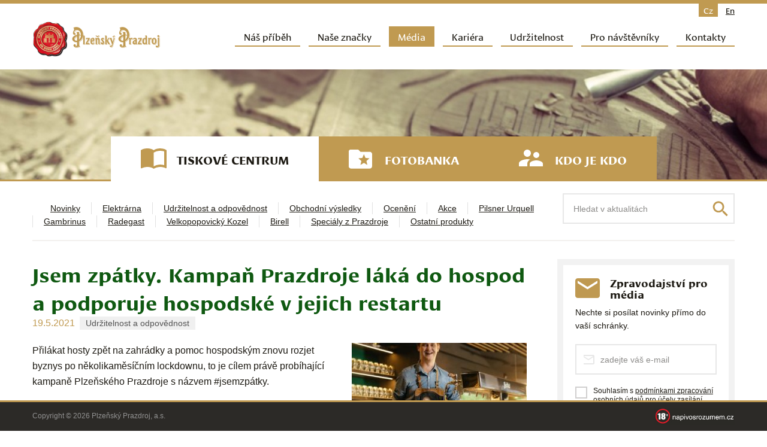

--- FILE ---
content_type: text/html; charset=UTF-8
request_url: https://www.prazdroj.cz/jsem-zpatky-kampan-prazdroje-laka-do-hospod-a-podporuje-hospodske-v-jejich-restartu
body_size: 13346
content:
<!DOCTYPE html>
<html lang="cs-CZ" >
<head>
<meta charset="UTF-8" />
<meta name="viewport" content="width=device-width,initial-scale=1" />
<link rel="profile" href="http://gmpg.org/xfn/11" />
<link rel="pingback" href="https://www.prazdroj.cz/xmlrpc.php" />
<script src="https://www.prazdroj.cz/cospospohzeg/themes/prazdroj/js/modernizr.custom.50132.js"></script>
<meta name='robots' content='index, follow, max-image-preview:large, max-snippet:-1, max-video-preview:-1' />
	<style>img:is([sizes="auto" i], [sizes^="auto," i]) { contain-intrinsic-size: 3000px 1500px }</style>
	<link rel="alternate" hreflang="cs-cz" href="https://www.prazdroj.cz/jsem-zpatky-kampan-prazdroje-laka-do-hospod-a-podporuje-hospodske-v-jejich-restartu" />

	<!-- This site is optimized with the Yoast SEO plugin v26.3 - https://yoast.com/wordpress/plugins/seo/ -->
	<title>Jsem zpátky. Kampaň Prazdroje láká do hospod a podporuje hospodské v jejich restartu | Prazdroj</title>
	<link rel="canonical" href="https://www.prazdroj.cz/jsem-zpatky-kampan-prazdroje-laka-do-hospod-a-podporuje-hospodske-v-jejich-restartu" />
	<meta property="og:locale" content="cs_CZ" />
	<meta property="og:type" content="article" />
	<meta property="og:title" content="Jsem zpátky. Kampaň Prazdroje láká do hospod a podporuje hospodské v jejich restartu | Prazdroj" />
	<meta property="og:description" content="Přilákat hosty zpět na zahrádky a&nbsp;pomoc hospodským znovu rozjet byznys po&nbsp;několikaměsíčním lockdownu, to je cílem právě probíhající kampaně Plzeňského Prazdroje s názvem #jsemzpátky. Kampaň do  je" />
	<meta property="og:url" content="https://www.prazdroj.cz/jsem-zpatky-kampan-prazdroje-laka-do-hospod-a-podporuje-hospodske-v-jejich-restartu" />
	<meta property="og:site_name" content="Prazdroj" />
	<meta property="article:published_time" content="2021-05-19T11:10:35+00:00" />
	<meta property="article:modified_time" content="2021-05-19T11:12:08+00:00" />
	<meta property="og:image" content="https://www.prazdroj.cz/cospospohzeg/uploads/2021/05/Simon-Balonek-vycepni-U-Kruhu-Praha-e1621422712230.jpg" />
	<meta property="og:image:width" content="600" />
	<meta property="og:image:height" content="600" />
	<meta property="og:image:type" content="image/jpeg" />
	<meta name="author" content="&#100;v&#111;r&#97;c&#107;&#111;v&#97;&#64;&#115;ve&#110;c&#111;m&#46;&#99;z" />
	<meta name="twitter:card" content="summary_large_image" />
	<meta name="twitter:label1" content="Napsal(a)" />
	<meta name="twitter:data1" content="&#100;v&#111;r&#97;c&#107;&#111;v&#97;&#64;&#115;ve&#110;c&#111;m&#46;&#99;z" />
	<meta name="twitter:label2" content="Odhadovaná doba čtení" />
	<meta name="twitter:data2" content="4 minuty" />
	<script type="application/ld+json" class="yoast-schema-graph">{"@context":"https://schema.org","@graph":[{"@type":"WebPage","@id":"https://www.prazdroj.cz/jsem-zpatky-kampan-prazdroje-laka-do-hospod-a-podporuje-hospodske-v-jejich-restartu","url":"https://www.prazdroj.cz/jsem-zpatky-kampan-prazdroje-laka-do-hospod-a-podporuje-hospodske-v-jejich-restartu","name":"Jsem zpátky. Kampaň Prazdroje láká do hospod a podporuje hospodské v jejich restartu | Prazdroj","isPartOf":{"@id":"https://www.prazdroj.cz/#website"},"primaryImageOfPage":{"@id":"https://www.prazdroj.cz/jsem-zpatky-kampan-prazdroje-laka-do-hospod-a-podporuje-hospodske-v-jejich-restartu#primaryimage"},"image":{"@id":"https://www.prazdroj.cz/jsem-zpatky-kampan-prazdroje-laka-do-hospod-a-podporuje-hospodske-v-jejich-restartu#primaryimage"},"thumbnailUrl":"https://www.prazdroj.cz/cospospohzeg/uploads/2021/05/Simon-Balonek-vycepni-U-Kruhu-Praha-e1621422712230.jpg","datePublished":"2021-05-19T11:10:35+00:00","dateModified":"2021-05-19T11:12:08+00:00","author":{"@id":"https://www.prazdroj.cz/#/schema/person/145d9c761e102428c6e8d21850188442"},"breadcrumb":{"@id":"https://www.prazdroj.cz/jsem-zpatky-kampan-prazdroje-laka-do-hospod-a-podporuje-hospodske-v-jejich-restartu#breadcrumb"},"inLanguage":"cs","potentialAction":[{"@type":"ReadAction","target":["https://www.prazdroj.cz/jsem-zpatky-kampan-prazdroje-laka-do-hospod-a-podporuje-hospodske-v-jejich-restartu"]}]},{"@type":"ImageObject","inLanguage":"cs","@id":"https://www.prazdroj.cz/jsem-zpatky-kampan-prazdroje-laka-do-hospod-a-podporuje-hospodske-v-jejich-restartu#primaryimage","url":"https://www.prazdroj.cz/cospospohzeg/uploads/2021/05/Simon-Balonek-vycepni-U-Kruhu-Praha-e1621422712230.jpg","contentUrl":"https://www.prazdroj.cz/cospospohzeg/uploads/2021/05/Simon-Balonek-vycepni-U-Kruhu-Praha-e1621422712230.jpg","width":600,"height":600},{"@type":"BreadcrumbList","@id":"https://www.prazdroj.cz/jsem-zpatky-kampan-prazdroje-laka-do-hospod-a-podporuje-hospodske-v-jejich-restartu#breadcrumb","itemListElement":[{"@type":"ListItem","position":1,"name":"Domů","item":"https://www.prazdroj.cz/"},{"@type":"ListItem","position":2,"name":"Jsem zpátky. Kampaň Prazdroje láká do&nbsp;hospod a&nbsp;podporuje hospodské v&nbsp;jejich restartu"}]},{"@type":"WebSite","@id":"https://www.prazdroj.cz/#website","url":"https://www.prazdroj.cz/","name":"Prazdroj","description":"","potentialAction":[{"@type":"SearchAction","target":{"@type":"EntryPoint","urlTemplate":"https://www.prazdroj.cz/?s={search_term_string}"},"query-input":{"@type":"PropertyValueSpecification","valueRequired":true,"valueName":"search_term_string"}}],"inLanguage":"cs"},{"@type":"Person","@id":"https://www.prazdroj.cz/#/schema/person/145d9c761e102428c6e8d21850188442","name":"dvorackova@svencom.cz","image":{"@type":"ImageObject","inLanguage":"cs","@id":"https://www.prazdroj.cz/#/schema/person/image/","url":"https://secure.gravatar.com/avatar/fbe18631e04b2eacdc439316701a2b59139c89f6f137ac16d643810861980326?s=96&d=mm&r=g","contentUrl":"https://secure.gravatar.com/avatar/fbe18631e04b2eacdc439316701a2b59139c89f6f137ac16d643810861980326?s=96&d=mm&r=g","caption":"dvorackova@svencom.cz"},"url":"https://www.prazdroj.cz/author/dvorackovasvencom-cz"}]}</script>
	<!-- / Yoast SEO plugin. -->


<link rel='stylesheet' id='wp-block-library-css' href='https://www.prazdroj.cz/wp-includes/css/dist/block-library/style.min.css?ver=6.7.4' type='text/css' media='all' />
<style id='classic-theme-styles-inline-css' type='text/css'>
/*! This file is auto-generated */
.wp-block-button__link{color:#fff;background-color:#32373c;border-radius:9999px;box-shadow:none;text-decoration:none;padding:calc(.667em + 2px) calc(1.333em + 2px);font-size:1.125em}.wp-block-file__button{background:#32373c;color:#fff;text-decoration:none}
</style>
<style id='global-styles-inline-css' type='text/css'>
:root{--wp--preset--aspect-ratio--square: 1;--wp--preset--aspect-ratio--4-3: 4/3;--wp--preset--aspect-ratio--3-4: 3/4;--wp--preset--aspect-ratio--3-2: 3/2;--wp--preset--aspect-ratio--2-3: 2/3;--wp--preset--aspect-ratio--16-9: 16/9;--wp--preset--aspect-ratio--9-16: 9/16;--wp--preset--color--black: #000000;--wp--preset--color--cyan-bluish-gray: #abb8c3;--wp--preset--color--white: #ffffff;--wp--preset--color--pale-pink: #f78da7;--wp--preset--color--vivid-red: #cf2e2e;--wp--preset--color--luminous-vivid-orange: #ff6900;--wp--preset--color--luminous-vivid-amber: #fcb900;--wp--preset--color--light-green-cyan: #7bdcb5;--wp--preset--color--vivid-green-cyan: #00d084;--wp--preset--color--pale-cyan-blue: #8ed1fc;--wp--preset--color--vivid-cyan-blue: #0693e3;--wp--preset--color--vivid-purple: #9b51e0;--wp--preset--gradient--vivid-cyan-blue-to-vivid-purple: linear-gradient(135deg,rgba(6,147,227,1) 0%,rgb(155,81,224) 100%);--wp--preset--gradient--light-green-cyan-to-vivid-green-cyan: linear-gradient(135deg,rgb(122,220,180) 0%,rgb(0,208,130) 100%);--wp--preset--gradient--luminous-vivid-amber-to-luminous-vivid-orange: linear-gradient(135deg,rgba(252,185,0,1) 0%,rgba(255,105,0,1) 100%);--wp--preset--gradient--luminous-vivid-orange-to-vivid-red: linear-gradient(135deg,rgba(255,105,0,1) 0%,rgb(207,46,46) 100%);--wp--preset--gradient--very-light-gray-to-cyan-bluish-gray: linear-gradient(135deg,rgb(238,238,238) 0%,rgb(169,184,195) 100%);--wp--preset--gradient--cool-to-warm-spectrum: linear-gradient(135deg,rgb(74,234,220) 0%,rgb(151,120,209) 20%,rgb(207,42,186) 40%,rgb(238,44,130) 60%,rgb(251,105,98) 80%,rgb(254,248,76) 100%);--wp--preset--gradient--blush-light-purple: linear-gradient(135deg,rgb(255,206,236) 0%,rgb(152,150,240) 100%);--wp--preset--gradient--blush-bordeaux: linear-gradient(135deg,rgb(254,205,165) 0%,rgb(254,45,45) 50%,rgb(107,0,62) 100%);--wp--preset--gradient--luminous-dusk: linear-gradient(135deg,rgb(255,203,112) 0%,rgb(199,81,192) 50%,rgb(65,88,208) 100%);--wp--preset--gradient--pale-ocean: linear-gradient(135deg,rgb(255,245,203) 0%,rgb(182,227,212) 50%,rgb(51,167,181) 100%);--wp--preset--gradient--electric-grass: linear-gradient(135deg,rgb(202,248,128) 0%,rgb(113,206,126) 100%);--wp--preset--gradient--midnight: linear-gradient(135deg,rgb(2,3,129) 0%,rgb(40,116,252) 100%);--wp--preset--font-size--small: 13px;--wp--preset--font-size--medium: 20px;--wp--preset--font-size--large: 36px;--wp--preset--font-size--x-large: 42px;--wp--preset--spacing--20: 0.44rem;--wp--preset--spacing--30: 0.67rem;--wp--preset--spacing--40: 1rem;--wp--preset--spacing--50: 1.5rem;--wp--preset--spacing--60: 2.25rem;--wp--preset--spacing--70: 3.38rem;--wp--preset--spacing--80: 5.06rem;--wp--preset--shadow--natural: 6px 6px 9px rgba(0, 0, 0, 0.2);--wp--preset--shadow--deep: 12px 12px 50px rgba(0, 0, 0, 0.4);--wp--preset--shadow--sharp: 6px 6px 0px rgba(0, 0, 0, 0.2);--wp--preset--shadow--outlined: 6px 6px 0px -3px rgba(255, 255, 255, 1), 6px 6px rgba(0, 0, 0, 1);--wp--preset--shadow--crisp: 6px 6px 0px rgba(0, 0, 0, 1);}:where(.is-layout-flex){gap: 0.5em;}:where(.is-layout-grid){gap: 0.5em;}body .is-layout-flex{display: flex;}.is-layout-flex{flex-wrap: wrap;align-items: center;}.is-layout-flex > :is(*, div){margin: 0;}body .is-layout-grid{display: grid;}.is-layout-grid > :is(*, div){margin: 0;}:where(.wp-block-columns.is-layout-flex){gap: 2em;}:where(.wp-block-columns.is-layout-grid){gap: 2em;}:where(.wp-block-post-template.is-layout-flex){gap: 1.25em;}:where(.wp-block-post-template.is-layout-grid){gap: 1.25em;}.has-black-color{color: var(--wp--preset--color--black) !important;}.has-cyan-bluish-gray-color{color: var(--wp--preset--color--cyan-bluish-gray) !important;}.has-white-color{color: var(--wp--preset--color--white) !important;}.has-pale-pink-color{color: var(--wp--preset--color--pale-pink) !important;}.has-vivid-red-color{color: var(--wp--preset--color--vivid-red) !important;}.has-luminous-vivid-orange-color{color: var(--wp--preset--color--luminous-vivid-orange) !important;}.has-luminous-vivid-amber-color{color: var(--wp--preset--color--luminous-vivid-amber) !important;}.has-light-green-cyan-color{color: var(--wp--preset--color--light-green-cyan) !important;}.has-vivid-green-cyan-color{color: var(--wp--preset--color--vivid-green-cyan) !important;}.has-pale-cyan-blue-color{color: var(--wp--preset--color--pale-cyan-blue) !important;}.has-vivid-cyan-blue-color{color: var(--wp--preset--color--vivid-cyan-blue) !important;}.has-vivid-purple-color{color: var(--wp--preset--color--vivid-purple) !important;}.has-black-background-color{background-color: var(--wp--preset--color--black) !important;}.has-cyan-bluish-gray-background-color{background-color: var(--wp--preset--color--cyan-bluish-gray) !important;}.has-white-background-color{background-color: var(--wp--preset--color--white) !important;}.has-pale-pink-background-color{background-color: var(--wp--preset--color--pale-pink) !important;}.has-vivid-red-background-color{background-color: var(--wp--preset--color--vivid-red) !important;}.has-luminous-vivid-orange-background-color{background-color: var(--wp--preset--color--luminous-vivid-orange) !important;}.has-luminous-vivid-amber-background-color{background-color: var(--wp--preset--color--luminous-vivid-amber) !important;}.has-light-green-cyan-background-color{background-color: var(--wp--preset--color--light-green-cyan) !important;}.has-vivid-green-cyan-background-color{background-color: var(--wp--preset--color--vivid-green-cyan) !important;}.has-pale-cyan-blue-background-color{background-color: var(--wp--preset--color--pale-cyan-blue) !important;}.has-vivid-cyan-blue-background-color{background-color: var(--wp--preset--color--vivid-cyan-blue) !important;}.has-vivid-purple-background-color{background-color: var(--wp--preset--color--vivid-purple) !important;}.has-black-border-color{border-color: var(--wp--preset--color--black) !important;}.has-cyan-bluish-gray-border-color{border-color: var(--wp--preset--color--cyan-bluish-gray) !important;}.has-white-border-color{border-color: var(--wp--preset--color--white) !important;}.has-pale-pink-border-color{border-color: var(--wp--preset--color--pale-pink) !important;}.has-vivid-red-border-color{border-color: var(--wp--preset--color--vivid-red) !important;}.has-luminous-vivid-orange-border-color{border-color: var(--wp--preset--color--luminous-vivid-orange) !important;}.has-luminous-vivid-amber-border-color{border-color: var(--wp--preset--color--luminous-vivid-amber) !important;}.has-light-green-cyan-border-color{border-color: var(--wp--preset--color--light-green-cyan) !important;}.has-vivid-green-cyan-border-color{border-color: var(--wp--preset--color--vivid-green-cyan) !important;}.has-pale-cyan-blue-border-color{border-color: var(--wp--preset--color--pale-cyan-blue) !important;}.has-vivid-cyan-blue-border-color{border-color: var(--wp--preset--color--vivid-cyan-blue) !important;}.has-vivid-purple-border-color{border-color: var(--wp--preset--color--vivid-purple) !important;}.has-vivid-cyan-blue-to-vivid-purple-gradient-background{background: var(--wp--preset--gradient--vivid-cyan-blue-to-vivid-purple) !important;}.has-light-green-cyan-to-vivid-green-cyan-gradient-background{background: var(--wp--preset--gradient--light-green-cyan-to-vivid-green-cyan) !important;}.has-luminous-vivid-amber-to-luminous-vivid-orange-gradient-background{background: var(--wp--preset--gradient--luminous-vivid-amber-to-luminous-vivid-orange) !important;}.has-luminous-vivid-orange-to-vivid-red-gradient-background{background: var(--wp--preset--gradient--luminous-vivid-orange-to-vivid-red) !important;}.has-very-light-gray-to-cyan-bluish-gray-gradient-background{background: var(--wp--preset--gradient--very-light-gray-to-cyan-bluish-gray) !important;}.has-cool-to-warm-spectrum-gradient-background{background: var(--wp--preset--gradient--cool-to-warm-spectrum) !important;}.has-blush-light-purple-gradient-background{background: var(--wp--preset--gradient--blush-light-purple) !important;}.has-blush-bordeaux-gradient-background{background: var(--wp--preset--gradient--blush-bordeaux) !important;}.has-luminous-dusk-gradient-background{background: var(--wp--preset--gradient--luminous-dusk) !important;}.has-pale-ocean-gradient-background{background: var(--wp--preset--gradient--pale-ocean) !important;}.has-electric-grass-gradient-background{background: var(--wp--preset--gradient--electric-grass) !important;}.has-midnight-gradient-background{background: var(--wp--preset--gradient--midnight) !important;}.has-small-font-size{font-size: var(--wp--preset--font-size--small) !important;}.has-medium-font-size{font-size: var(--wp--preset--font-size--medium) !important;}.has-large-font-size{font-size: var(--wp--preset--font-size--large) !important;}.has-x-large-font-size{font-size: var(--wp--preset--font-size--x-large) !important;}
:where(.wp-block-post-template.is-layout-flex){gap: 1.25em;}:where(.wp-block-post-template.is-layout-grid){gap: 1.25em;}
:where(.wp-block-columns.is-layout-flex){gap: 2em;}:where(.wp-block-columns.is-layout-grid){gap: 2em;}
:root :where(.wp-block-pullquote){font-size: 1.5em;line-height: 1.6;}
</style>
<link rel='stylesheet' id='contact-form-7-css' href='https://www.prazdroj.cz/cospospohzeg/plugins/contact-form-7/includes/css/styles.css?ver=6.1.3' type='text/css' media='all' />
<link rel='stylesheet' id='eeb-css-frontend-css' href='https://www.prazdroj.cz/cospospohzeg/plugins/email-encoder-bundle/core/includes/assets/css/style.css?ver=251105-92838' type='text/css' media='all' />
<link rel='stylesheet' id='responsive-lightbox-nivo-css' href='https://www.prazdroj.cz/cospospohzeg/plugins/responsive-lightbox/assets/nivo/nivo-lightbox.min.css?ver=1.3.1' type='text/css' media='all' />
<link rel='stylesheet' id='responsive-lightbox-nivo-default-css' href='https://www.prazdroj.cz/cospospohzeg/plugins/responsive-lightbox/assets/nivo/themes/default/default.css?ver=1.3.1' type='text/css' media='all' />
<link rel='stylesheet' id='css-swiper-css' href='https://www.prazdroj.cz/cospospohzeg/themes/prazdroj/css/swiper.css?ver=1' type='text/css' media='all' />
<link rel='stylesheet' id='prazdroj-style-css' href='https://www.prazdroj.cz/cospospohzeg/themes/prazdroj/dist/style.css?ver=1.30.0' type='text/css' media='all' />
<script type="text/javascript" src="https://www.prazdroj.cz/wp-includes/js/jquery/jquery.min.js?ver=3.7.1" id="jquery-core-js"></script>
<script type="text/javascript" src="https://www.prazdroj.cz/wp-includes/js/jquery/jquery-migrate.min.js?ver=3.4.1" id="jquery-migrate-js"></script>
<script type="text/javascript" src="https://www.prazdroj.cz/cospospohzeg/plugins/email-encoder-bundle/core/includes/assets/js/custom.js?ver=251105-92838" id="eeb-js-frontend-js"></script>
<script type="text/javascript" src="https://www.prazdroj.cz/cospospohzeg/plugins/responsive-lightbox/assets/infinitescroll/infinite-scroll.pkgd.min.js?ver=4.0.1" id="responsive-lightbox-infinite-scroll-js"></script>
<script type="text/javascript" src="https://www.prazdroj.cz/cospospohzeg/themes/prazdroj/img/svg-out/grunticon.loader.js" id="grunticon-js"></script>
<link rel="https://api.w.org/" href="https://www.prazdroj.cz/wp-json/" /><link rel="alternate" title="JSON" type="application/json" href="https://www.prazdroj.cz/wp-json/wp/v2/posts/141184" /><link rel="EditURI" type="application/rsd+xml" title="RSD" href="https://www.prazdroj.cz/xmlrpc.php?rsd" />
<meta name="generator" content="WordPress 6.7.4" />
<link rel='shortlink' href='https://www.prazdroj.cz/?p=141184' />
<link rel="alternate" title="oEmbed (JSON)" type="application/json+oembed" href="https://www.prazdroj.cz/wp-json/oembed/1.0/embed?url=https%3A%2F%2Fwww.prazdroj.cz%2Fjsem-zpatky-kampan-prazdroje-laka-do-hospod-a-podporuje-hospodske-v-jejich-restartu" />
<link rel="alternate" title="oEmbed (XML)" type="text/xml+oembed" href="https://www.prazdroj.cz/wp-json/oembed/1.0/embed?url=https%3A%2F%2Fwww.prazdroj.cz%2Fjsem-zpatky-kampan-prazdroje-laka-do-hospod-a-podporuje-hospodske-v-jejich-restartu&#038;format=xml" />
<meta name="generator" content="WPML ver:4.2.5 stt:9,1;" />
<script>
  (function(i,s,o,g,r,a,m){i['GoogleAnalyticsObject']=r;i[r]=i[r]||function(){
  (i[r].q=i[r].q||[]).push(arguments)},i[r].l=1*new Date();a=s.createElement(o),
  m=s.getElementsByTagName(o)[0];a.async=1;a.src=g;m.parentNode.insertBefore(a,m)
  })(window,document,'script','https://www.google-analytics.com/analytics.js','ga');

  ga('create', 'UA-6464076-1', 'auto');
  ga('send', 'pageview');

</script>
<script>
!function(f,b,e,v,n,t,s)
{if(f.fbq)return;n=f.fbq=function(){n.callMethod?
n.callMethod.apply(n,arguments):n.queue.push(arguments)};
if(!f._fbq)f._fbq=n;n.push=n;n.loaded=!0;n.version='2.0';
n.queue=[];t=b.createElement(e);t.async=!0;
t.src=v;s=b.getElementsByTagName(e)[0];
s.parentNode.insertBefore(t,s)}(window,document,'script',
'https://connect.facebook.net/en_US/fbevents.js');
 fbq('init', '1273094189474917'); 
fbq('track', 'PageView');
</script>
<noscript>
 <img height="1" width="1" 
src="https://www.facebook.com/tr?id=1273094189474917&ev=PageView
&noscript=1"/>
</noscript>
<script>
	grunticon(["https://www.prazdroj.cz/cospospohzeg/themes/prazdroj/img/svg-out/icons.data.svg.css", "https://www.prazdroj.cz/cospospohzeg/themes/prazdroj/img/svg-out/icons.data.png.css", "https://www.prazdroj.cz/cospospohzeg/themes/prazdroj/img/svg-out/icons.fallback.css"], grunticon.svgLoadedCallback);
</script>

	<script>
		WebFontConfig = {
			typekit: { id: 'rzs6kiv' },
			google: {
				families: [ 'Roboto:300,300italic,400,400italic,500,500italic,700,700italic,900,900italic:latin,latin-ext' ]
			},
			active: function() {
				document.cookie ='wfont=1; expires='+(new Date(new Date().getTime() + 86400000)).toGMTString()+'; path=/'
			}
		};
	</script>
	<link rel="prefetch" href="https://fonts.googleapis.com/css?family=Roboto" />

<script>
	(function(d) {
		var wf = d.createElement('script'), s = d.scripts[0];
		wf.src = 'https://ajax.googleapis.com/ajax/libs/webfont/1.6.16/webfont.js';
		s.parentNode.insertBefore(wf, s);
	})(document);
</script>

<link rel="apple-touch-icon" sizes="57x57" href="https://www.prazdroj.cz/cospospohzeg/themes/prazdroj/favicons/apple-touch-icon-57x57.png">
<link rel="apple-touch-icon" sizes="60x60" href="https://www.prazdroj.cz/cospospohzeg/themes/prazdroj/favicons/apple-touch-icon-60x60.png">
<link rel="apple-touch-icon" sizes="72x72" href="https://www.prazdroj.cz/cospospohzeg/themes/prazdroj/favicons/apple-touch-icon-72x72.png">
<link rel="apple-touch-icon" sizes="76x76" href="https://www.prazdroj.cz/cospospohzeg/themes/prazdroj/favicons/apple-touch-icon-76x76.png">
<link rel="apple-touch-icon" sizes="114x114" href="https://www.prazdroj.cz/cospospohzeg/themes/prazdroj/favicons/apple-touch-icon-114x114.png">
<link rel="apple-touch-icon" sizes="120x120" href="https://www.prazdroj.cz/cospospohzeg/themes/prazdroj/favicons/apple-touch-icon-120x120.png">
<link rel="apple-touch-icon" sizes="144x144" href="https://www.prazdroj.cz/cospospohzeg/themes/prazdroj/favicons/apple-touch-icon-144x144.png">
<link rel="apple-touch-icon" sizes="152x152" href="https://www.prazdroj.cz/cospospohzeg/themes/prazdroj/favicons/apple-touch-icon-152x152.png">
<link rel="apple-touch-icon" sizes="180x180" href="https://www.prazdroj.cz/cospospohzeg/themes/prazdroj/favicons/apple-touch-icon-180x180.png">
<link rel="icon" type="image/png" href="https://www.prazdroj.cz/cospospohzeg/themes/prazdroj/favicons/favicon-32x32.png" sizes="32x32">
<link rel="icon" type="image/png" href="https://www.prazdroj.cz/cospospohzeg/themes/prazdroj/favicons/android-chrome-192x192.png" sizes="192x192">
<link rel="icon" type="image/png" href="https://www.prazdroj.cz/cospospohzeg/themes/prazdroj/favicons/favicon-96x96.png" sizes="96x96">
<link rel="icon" type="image/png" href="https://www.prazdroj.cz/cospospohzeg/themes/prazdroj/favicons/favicon-16x16.png" sizes="16x16">
<link rel="manifest" href="https://www.prazdroj.cz/cospospohzeg/themes/prazdroj/favicons/manifest.json">
<link rel="mask-icon" href="https://www.prazdroj.cz/cospospohzeg/themes/prazdroj/favicons/safari-pinned-tab.svg" color="#5bbad5">
<link rel="shortcut icon" href="https://www.prazdroj.cz/cospospohzeg/themes/prazdroj/favicons/favicon.ico">
<meta name="msapplication-TileColor" content="#da532c">
<meta name="msapplication-TileImage" content="https://www.prazdroj.cz/cospospohzeg/themes/prazdroj/favicons/mstile-144x144.png">
<meta name="msapplication-config" content="https://www.prazdroj.cz/cospospohzeg/themes/prazdroj/favicons/browserconfig.xml">
<meta name="theme-color" content="#ffffff">

	<!-- Facebook Pixel Code -->
  <script>
    !function(f,b,e,v,n,t,s){if(f.fbq)return;n=f.fbq=function(){n.callMethod?
        n.callMethod.apply(n,arguments):n.queue.push(arguments)};if(!f._fbq)f._fbq=n;
        n.push=n;n.loaded=!0;n.version='2.0';n.queue=[];t=b.createElement(e);t.async=!0;
        t.src=v;s=b.getElementsByTagName(e)[0];s.parentNode.insertBefore(t,s)}(window,
        document,'script','https://connect.facebook.net/en_US/fbevents.js');

    fbq('init', '862856180409276', {}, {
      dataProcessingOptions: ['LDU']
    });
    fbq('track', "PageView");
  </script>
  <noscript><img height="1" width="1" style="display:none"
                 src="https://www.facebook.com/tr?id=862856180409276&ev=PageView&noscript=1"
      /></noscript>
	<!-- End Facebook Pixel Code -->

<!-- Google Tag Manager -->
<script>(function(w,d,s,l,i){w[l]=w[l]||[];w[l].push({'gtm.start':
new Date().getTime(),event:'gtm.js'});var f=d.getElementsByTagName(s)[0],
j=d.createElement(s),dl=l!='dataLayer'?'&l='+l:'';j.async=true;j.src=
'https://www.googletagmanager.com/gtm.js?id='+i+dl;f.parentNode.insertBefore(j, f);
})(window,document,'script','dataLayer','GTM-PLJTMTQT');</script>
<!-- End Google Tag Manager -->
  <script>
    window.dataLayer = window.dataLayer || [];
    window.dataLayer.push({
      'anonymizeIp': true
    });
  </script>
  </head>

<body class="wp-singular post-template-default single single-post postid-141184 single-format-standard wp-theme-prazdroj language-cs">
  
<!-- Google Tag Manager (noscript) -->
<noscript><iframe src="https://www.googletagmanager.com/ns.html?id=GTM-PLJTMTQT"
height="0" width="0" style="display:none;visibility:hidden"></iframe></noscript>
<!-- End Google Tag Manager (noscript) -->

<div class="page-content js-page-content icon-logo-lines">

	
	<header class="header cf js-header" role="banner">
		<div class="container container--header">

			<a class="header__logo" href="https://www.prazdroj.cz/" title="Prazdroj" rel="home">
									<img class="header-logo__image" src="https://www.prazdroj.cz/cospospohzeg/themes/prazdroj/img/logo-sm.png?bf6476bc" srcset="https://www.prazdroj.cz/cospospohzeg/themes/prazdroj/img/logo-sm.png?bf6476bc, https://www.prazdroj.cz/cospospohzeg/themes/prazdroj/img/logo-sm@2x.png?0ea6aa8a 2x" alt="Prazdroj" width="212" height="59" />
							</a>

								<div class="language-switcher cf js-language-switcher">
						<span class="language-switcher__item language-switcher__item--active">cz</span><a href="https://www.prazdroj.cz/en" class="language-switcher__item">en</a>					</div><!-- /.language-switcher -->
					
			<nav class="navigation js-navigation cf" role="navigation">

				<h3 class="assistive-text">Hlavní navigační menu</h3>
								<div class="skip-link"><a class="assistive-text" href="#content" title="Přejít k hlavnímu obsahu webu">Přejít k hlavnímu obsahu webu</a></div>

				<a href="#" class="navigation-link-mobile js-navigation-link-mobile">
					<span></span>
					<span></span>
					<span></span>
					<span></span>
				</a>

				<ul id="menu-hlavni-menu" class="navigation__menu navigation__menu--no-js js-navigation-menu cf"><li id="menu-item-25" class="menu-item menu-item-type-post_type menu-item-object-page menu-item-has-children menu-item-25"><a href="https://www.prazdroj.cz/nas-pribeh">Náš příběh</a>
<ul class="sub-menu">
	<li id="menu-item-34" class="menu-item menu-item-type-post_type menu-item-object-page menu-item-34"><a href="https://www.prazdroj.cz/nas-pribeh/historie">Historie</a></li>
	<li id="menu-item-33" class="menu-item menu-item-type-post_type menu-item-object-page menu-item-33"><a href="https://www.prazdroj.cz/nas-pribeh/ceske-pivo">České pivo</a></li>
	<li id="menu-item-35" class="menu-item menu-item-type-post_type menu-item-object-page menu-item-35"><a href="https://www.prazdroj.cz/nas-pribeh/dulezite-listiny">Důležité listiny</a></li>
	<li id="menu-item-32" class="menu-item menu-item-type-post_type menu-item-object-page menu-item-32"><a href="https://www.prazdroj.cz/nas-pribeh/archiv">Archiv</a></li>
</ul>
</li>
<li id="menu-item-26" class="menu-item--brands menu-item menu-item-type-post_type menu-item-object-page menu-item-has-children menu-item-26"><a href="https://www.prazdroj.cz/nase-znacky">Naše značky</a>
<ul class="sub-menu">
	<li id="menu-item-176413" class="menu-item menu-item-type-post_type menu-item-object-page menu-item-176413"><a href="https://www.prazdroj.cz/nase-znacky/hvezda-sladku">Hvězda sládků</a></li>
</ul>
</li>
<li id="menu-item-27" class="menu-item--media menu-item menu-item-type-post_type menu-item-object-page menu-item-27"><a href="https://www.prazdroj.cz/media">Média</a></li>
<li id="menu-item-153320" class="menu-item menu-item-type-post_type menu-item-object-page menu-item-has-children menu-item-153320"><a href="https://www.prazdroj.cz/kariera">Kariéra</a>
<ul class="sub-menu">
	<li id="menu-item-153323" class="menu-item menu-item-type-post_type menu-item-object-page menu-item-153323"><a href="https://www.prazdroj.cz/kariera/studenti-a-absolventi">Studenti a&nbsp;absolventi</a></li>
	<li id="menu-item-153326" class="menu-item menu-item-type-post_type menu-item-object-page menu-item-153326"><a href="https://www.prazdroj.cz/kariera/management">Management</a></li>
	<li id="menu-item-153329" class="menu-item menu-item-type-post_type menu-item-object-page menu-item-153329"><a href="https://www.prazdroj.cz/kariera/specialiste">Specialisté</a></li>
	<li id="menu-item-153332" class="menu-item menu-item-type-post_type menu-item-object-page menu-item-153332"><a href="https://www.prazdroj.cz/kariera/vyroba-a-servis">Výroba a&nbsp;servis</a></li>
	<li id="menu-item-153335" class="menu-item menu-item-type-post_type menu-item-object-page menu-item-153335"><a href="https://www.prazdroj.cz/kariera/zivotopis">Vytvoř si jednoduchý životopis</a></li>
</ul>
</li>
<li id="menu-item-150929" class="menu-item menu-item-type-custom menu-item-object-custom menu-item-has-children menu-item-150929"><a href="https://udrzitelnost.prazdroj.cz/">Udržitelnost</a>
<ul class="sub-menu">
	<li id="menu-item-150932" class="menu-item menu-item-type-custom menu-item-object-custom menu-item-150932"><a href="https://udrzitelnost.prazdroj.cz/novinky/">Novinky</a></li>
	<li id="menu-item-150938" class="menu-item menu-item-type-custom menu-item-object-custom menu-item-150938"><a href="https://udrzitelnost.prazdroj.cz/zprava-o-udrzitelnosti/">Zpráva o&nbsp;udržitelnosti</a></li>
	<li id="menu-item-150941" class="menu-item menu-item-type-custom menu-item-object-custom menu-item-150941"><a href="https://www.prazdroj.cz/odpovednost/podpora-komunit">Fond Plzeňského Prazdroje</a></li>
	<li id="menu-item-150944" class="menu-item menu-item-type-custom menu-item-object-custom menu-item-150944"><a href="https://udrzitelnost.prazdroj.cz/nase-zavazky/">Naše závazky</a></li>
</ul>
</li>
<li id="menu-item-30" class="menu-item menu-item-type-post_type menu-item-object-page menu-item-30"><a href="https://www.prazdroj.cz/pro-navstevniky">Pro návštěvníky</a></li>
<li id="menu-item-31" class="menu-item menu-item-type-post_type menu-item-object-page menu-item-has-children menu-item-31"><a href="https://www.prazdroj.cz/kontakty">Kontakty</a>
<ul class="sub-menu">
	<li id="menu-item-159149" class="menu-item menu-item-type-post_type menu-item-object-page menu-item-159149"><a href="https://www.prazdroj.cz/export">Export</a></li>
</ul>
</li>
</ul>
			</nav><!-- /.navigation -->

		</div><!-- /.container -->

	</header><!-- /.header -->

	<div class="main cf">

<main id="content" role="main">

	
<div class="header-w-menu js-header-w-menu">
	<div class="container container--header-w-menu">
		<ul id="menu-media" class="media-menu cf"><li id="menu-item-350" class="menu-item--press-center icon-book menu-item menu-item-type-post_type menu-item-object-page menu-item-350"><a href="https://www.prazdroj.cz/media"><span class="wrapper">Tiskové centrum<span class="icon" data-grunticon-embed></span></span></a></li>
<li id="menu-item-351" class="menu-item--stock icon-folder menu-item menu-item-type-post_type menu-item-object-page menu-item-351"><a href="https://www.prazdroj.cz/media/fotobanka"><span class="wrapper">Fotobanka<span class="icon" data-grunticon-embed></span></span></a></li>
<li id="menu-item-137428" class="menu-item--people icon-people menu-item menu-item-type-taxonomy menu-item-object-album_category menu-item-137428"><a href="https://www.prazdroj.cz/album-kategorie/kdo-je-kdo"><span class="wrapper">Kdo je kdo<span class="icon" data-grunticon-embed></span></span></a></li>
</ul>	</div><!-- /.container -->
</div><!-- /.header-w-menu -->

	<script>
		var $banner = jQuery('.js-header-w-menu');
		var bannerImages = new Array();
		bannerImages['orig'] = 'https://www.prazdroj.cz/cospospohzeg/uploads/2016/03/media-header-bg.jpg';
		bannerImages['large'] = 'https://www.prazdroj.cz/cospospohzeg/uploads/2016/03/media-header-bg-1024x98.jpg';

		if (window.matchMedia) {
			if (window.matchMedia('(max-width: 1024px)').matches) {
				$banner.css('background-image', 'url("' + bannerImages['large'] + '")');
			} else {
				$banner.css('background-image', 'url("' + bannerImages['orig'] + '")');
			}
		} else {
			$banner.css('background-image', 'url("' + bannerImages['orig'] + '")');
		}
	</script>

	
		<div class="container">

			<div class="press-center-header">
				<ul class="press-center-header-categories cf">

			<li class="press-center-header-categories-item ">
									<a href="https://www.prazdroj.cz/media">Novinky</a>
							</li><!-- /.press-center-header-categories-item -->

							<li class="press-center-header-categories-item ">
											<a href="https://www.prazdroj.cz/kategorie/elektrarna">Elektrárna</a>
									</li><!-- /.press-center-header-categories-item -->
							<li class="press-center-header-categories-item ">
											<a href="https://www.prazdroj.cz/kategorie/udrzitelnost-a-odpovednost">Udržitelnost a odpovědnost</a>
									</li><!-- /.press-center-header-categories-item -->
							<li class="press-center-header-categories-item ">
											<a href="https://www.prazdroj.cz/kategorie/obchodni-vysledky">Obchodní výsledky</a>
									</li><!-- /.press-center-header-categories-item -->
							<li class="press-center-header-categories-item ">
											<a href="https://www.prazdroj.cz/kategorie/oceneni">Ocenění</a>
									</li><!-- /.press-center-header-categories-item -->
							<li class="press-center-header-categories-item ">
											<a href="https://www.prazdroj.cz/kategorie/akce">Akce</a>
									</li><!-- /.press-center-header-categories-item -->
							<li class="press-center-header-categories-item ">
											<a href="https://www.prazdroj.cz/kategorie/pilsner-urquell">Pilsner Urquell</a>
									</li><!-- /.press-center-header-categories-item -->
							<li class="press-center-header-categories-item ">
											<a href="https://www.prazdroj.cz/kategorie/gambrinus">Gambrinus</a>
									</li><!-- /.press-center-header-categories-item -->
							<li class="press-center-header-categories-item ">
											<a href="https://www.prazdroj.cz/kategorie/radegast">Radegast</a>
									</li><!-- /.press-center-header-categories-item -->
							<li class="press-center-header-categories-item ">
											<a href="https://www.prazdroj.cz/kategorie/velkopopovicky-kozel">Velkopopovický Kozel</a>
									</li><!-- /.press-center-header-categories-item -->
							<li class="press-center-header-categories-item ">
											<a href="https://www.prazdroj.cz/kategorie/birell">Birell</a>
									</li><!-- /.press-center-header-categories-item -->
							<li class="press-center-header-categories-item ">
											<a href="https://www.prazdroj.cz/kategorie/specialy-z-prazdroje-2">Speciály z Prazdroje</a>
									</li><!-- /.press-center-header-categories-item -->
							<li class="press-center-header-categories-item ">
											<a href="https://www.prazdroj.cz/kategorie/ostatni-produkty">Ostatní produkty</a>
									</li><!-- /.press-center-header-categories-item -->
			
		</ul><!-- /.press-center-header-categories -->
		<div class="press-center-header-search">
		<form method="get" class="search-form" action="https://www.prazdroj.cz/">
	<label for="search-form-query" class="assistive-text">Hledat</label>
	<input type="search" class="search-form__query" name="s" id="search-form-query" placeholder="Hledat v aktualitách" required />
	<button type="submit" class="search-form__submit icon-magnifier" name="submit">Hledat</button>
</form>	</div><!-- /.press-center-header-search -->
</div><!-- /.press-center-header -->

			<div class="posts-main cf">

				
<article id="post-141184" class="post-single post-141184 post type-post status-publish format-standard has-post-thumbnail hentry category-udrzitelnost-a-odpovednost">

	<header class="entry-header">

		<h1 class="entry-header__title">Jsem zpátky. Kampaň Prazdroje láká do&nbsp;hospod a&nbsp;podporuje hospodské v&nbsp;jejich restartu</h1>

		<span class="entry-header__date">19.5.2021</span>

							<span class="entry-header__category">Udržitelnost a odpovědnost</span>
		
	</header><!-- .entry-header -->

	<div class="entry__content cf">

		      <a href="https://www.prazdroj.cz/cospospohzeg/uploads/2021/05/Simon-Balonek-vycepni-U-Kruhu-Praha-1024x1024.jpg" rel="lightbox-image-0">
        <img width="292" height="188" src="https://www.prazdroj.cz/cospospohzeg/uploads/2021/05/Simon-Balonek-vycepni-U-Kruhu-Praha-292x188.jpg" class="entry__thumbnail wp-post-image" alt="" decoding="async" fetchpriority="high" />      </a>
		
		<p><strong>Přilákat hosty zpět na zahrádky a&nbsp;pomoc hospodským znovu rozjet byznys po&nbsp;několikaměsíčním lockdownu, to je cílem právě probíhající kampaně Plzeňského Prazdroje s názvem #jsemzpátky.</strong></p>
<p>Kampaň do  je založená na jedinečném vztahu Čechů, kteří chodí rádi pivo, a výčepních, jenž jsou srdcem každé hospody. <em>„Využili jsme zajímavá data z průzkumu ppm factum, která říkají, že dvě třetiny pravidelných návštěvníků hospod znají výčepní jménem, mnozí si s nimi tykají a často s nimi řeší i&nbsp;osobní věci. Znovu se tak nyní neotevírají nějaké anonymní hospody. Teď už můžeme zase na jedno k Igorovi, Petrovi, Marušce a&nbsp;dalším, které po&nbsp;tak dlouhé době rádi vidíme a&nbsp;od&nbsp;nichž máme jedno čepované nejraději</em><em>,“ </em>vysvětluje Zdeněk Kovář, tiskový mluvčí Pradroje.</p>
<p>Kreativní koncept kampaně vytvořila agentura Svengali Communications. Celá kampaň pak vznikla ve spolupráci agenturního týmu a&nbsp;komunikačního oddělení Prazdroje. Pivovar do&nbsp;ní zapojil a&nbsp;osobně zkontaktoval přes 500 výčepních, kterým vyrobil a distribuoval placky s jejich jménem, aby podpořil jejich známost i&nbsp;u&nbsp;těch hostů, kteří je ještě neznají. Výčepní pak sdíleli fotky s plackou a&nbsp;hashtagem #jsemzpátky na Facebooku a Instagramu s jasným vzkazem: jsme zase zpátky a&nbsp;máme otevřeno! Kromě toho Prazdroj připravil také téměř 20 tisíc odznáčků, které výčepní po otevření rozdali svým nejvěrnější štamgastům.</p>
<p>Jako teaser zafungovala minulý týden na Youtubu a&nbsp;sociálních sítích písnička kapely O5 a Radeček s názvem <a href="https://youtu.be/haAycuSW4cQ" data-rel="lightbox-video-0">„Díky, že jste zpátky!“</a>.<em> „Vzdává hold všem hospodským, kteří dlouhý lockdown vydrželi. Jen za první 4 dny od&nbsp;zveřejnění měla bez jakékoli podpory bezmála 30 tisíc zhlédnutí.</em> <em>Stala se zároveň i&nbsp;hudebním podkresem ve videu, ve kterém výčepní spolu s emeritním vrchním sládkem Prazdroje Václavem Berkou zvou lidi zpět do&nbsp;hospod a&nbsp;které mělo v neděli premiéru na Facebooku pivovaru,“ </em>říká Marek Pražák, majitel agentury Svengali Communications.</p>
<p><em>„Chtěli jsme se odlišit od&nbsp;tradičních pozvání do&nbsp;hospody a&nbsp;vytvořit kampaň, která zapojí jak samotné hostinské v&nbsp;podnicích i&nbsp;na sociálních sítích, tak jejich hosty. Název kampaně #Jsem zpátky! vystihuje celý restart hospod, protože po&nbsp;dlouhých měsících jsou zpátky nejen výčepní, ale i&nbsp;hosté a&nbsp;také čepované pivo do&nbsp;skla. A&nbsp;je to vlastně i&nbsp;signál, že se snad pomalu vrací všechno zpátky do&nbsp;normálu,“</em> doplňuje Zdeněk Kovář.</p>
<p>Prazdroj nastartování hospod podpořil i&nbsp;unikátním „<a href="https://www.prazdroj.cz/jsemzpatky">generátorem bannerů</a>“, ve kterém si každý výčepní nebo restaurace může vytvořit svůj originální banner se svým jménem či&nbsp;názvem a následně sdílet na sociálních sítích. <em>„Chtěli jsme hospodským co nejvíc zjednodušit přípravy na otevření a&nbsp;nabídnout jim možnosti, jak propagovat své provozovny na sociálních sítích. Jen za první 4 dny si banner vytvořilo téměř 500 hospod či&nbsp;výčepních,“</em> dodává Zdeněk Kovář.</p>
<p>Prazdroj aktivoval i&nbsp;lidi, kteří se těšili, až se zahrádky otevřou. Nabídl jim možnost použít kampaňový rámeček #jsemzpátky na profilových fotkách na Facebooku.</p>
<p>V rámci kampaně Prazdroj použil i&nbsp;výsledky průzkumů, které dokladují jedinečnost české pivní kultury a&nbsp;vztah lidí k&nbsp;výčepním</p>
<p><strong>Poznámka pro editory: </strong></p>
<ul>
<li><em>Maximálně šetrné chování k&nbsp;životnímu prostředí je součástí filozofie podnikání Plzeňského Prazdroje. Zaměřuje se na recyklaci a&nbsp;opětovné využívání obalů, dlouhodobě snižuje spotřebu vody, maximálně využívá obnovitelnou energii a&nbsp;omezuje používání plastů. Do&nbsp;roku 2030 by měla výroba Plzeňského Prazdroje dosáhnout uhlíkové neutrality.</em></li>
<li><em>S exportem do více než 50 zemí celého světa je Plzeňský Prazdroj lídrem mezi výrobci piva v regionu a největším exportérem českého piva.</em></li>
<li><em>Plzeňský Prazdroj získal v&nbsp;roce 2020 v&nbsp;žebříčku Byznysu pro společnost TOP Odpovědná firma nejvýznamnější ocenění – Trendsetter za to, že dlouhodobě v&nbsp;Česku udává směr v&nbsp;oblasti udržitelnosti a přináší nové inspirativní podněty k&nbsp;odpovědnosti v&nbsp;podnikání.</em></li>
</ul>
		
	</div><!-- .entry__content -->

</article><!-- #post-141184 -->

				<div class="sidebar cf">

	<div class="sidebar-newsletter">

		
		<div class="sidebar-newsletter__title icon-envelope-2">Zpravodajství pro média</div><!-- /.sidebar-newsletter__title -->
		<div class="sidebar-newsletter__desc">Nechte si posílat novinky přímo  do vaší schránky.</div><!-- /.sidebar-newsletter__desc -->

		<form action="https://www.prazdroj.cz/jsem-zpatky-kampan-prazdroje-laka-do-hospod-a-podporuje-hospodske-v-jejich-restartu" method="post" class="sidebar-newsletter-form">
			<input type="email" name="m" class="sidebar-newsletter-form__input icon-envelope-gray" value="" placeholder="zadejte váš e-mail" required />
			<input type="email" name="email" value="" style="display: none;" />
            <div class="sidebar-newsletter-form__checkbox">
        <label for="newsletter_agree">
          <input type="checkbox" required name="newsletter_agree" id="newsletter_agree">
          <span>
            <span class="checkbox"></span>
            <span class="text">Souhlasím s <a href="/informace-k-odberu-tiskovych-zprav/" target="_blank">podmínkami zpracování osobních údajů</a> pro účely zasílání tiskových zpráv.</span>
          </span>
        </label>
      </div>
            <input type="hidden" name="action" value="newsletter_form" />
			<input type="hidden" name="page_id" value="141184" />
			<button class="btn sidebar-newsletter-form__submit" onClick="ga(&#039;send&#039;, &#039;event&#039;, &#039;Média&#039;, &#039;Odebírat novinky&#039;);"><span>Odebírat novinky</span></button>
		</form><!-- /.sidebar-newsletter-form -->

	</div><!-- /.sidebar-newsletter -->

	<div class="sidebar-contacts cf">
		<div class="sidebar-contacts__title">Kontakt pro média</div><!-- /.sidebar-contacts__title -->

											<div class="sidebar-contact">

										<img class="sidebar-contact__image" src="https://www.prazdroj.cz/cospospohzeg/uploads/2019/11/unnamed-88x88.jpg" alt="" width="88" height="88" />

					<div class="sidebar-contact__title">Zdeněk Kovář</div><!-- /.sidebar-contact__title -->
					<div class="sidebar-contact__position">Tiskový mluvčí</div><!-- /.sidebar-contact__position -->
					<div class="sidebar-contact__tel icon-phone-2">+420 735 189 368</div><!-- /.sidebar-contact__tel -->

					<span id="eeb-12857-717671"></span><script type="text/javascript">(function() {var ml="vn0kZ-%Dezop.lE_Kiatfd2hs3cb4FrCmA",mi="6IOB6F2GN8D6I76FFPBA=C:6IQ4E8183<@:0BN6L2BHBGAK88N<J96FF6F2J=BHH6I76FFHAE8KBN5J:1CBJC??8PBA=6F2AJ:158108=:;86FF6I>4E8183<@:0BN6L2BHBGAK88N<J96IO6FMB6I>",o="";for(var j=0,l=mi.length;j<l;j++) {o+=ml.charAt(mi.charCodeAt(j)-48);}document.getElementById("eeb-12857-717671").innerHTML = decodeURIComponent(o);}());</script><noscript>*protected email*</noscript>
				</div><!-- /.sidebar-contact -->
					
	</div><!-- /.sidebar-contacts -->

	<div class="sidebar-links">

						
		
	</div><!-- /.sidebar-links -->

</div><!-- /.sidebar -->

			</div><!-- /.posts-main -->

		</div><!-- /.container -->

	
</main>


	</div><!-- /.main -->

	
	
</div><!-- /.page-content -->

<div class="footer-wrapper js-footer-wrapper">
	<footer class="footer cf js-footer" role="contentinfo">
		<div class="container">

																									<a href="http://www.napivosrozumem.cz/">
								<img src="https://www.prazdroj.cz/cospospohzeg/uploads/2016/03/napivosrozumem-white.jpg" alt="" width="220" height="46" srcset="https://www.prazdroj.cz/cospospohzeg/uploads/2016/03/napivosrozumem-white.jpg, https://www.prazdroj.cz/cospospohzeg/uploads/2016/04/napivosrozumem-white@2x.jpg 2x" class="footer__image" />
									</a>
							
			<div class="footer-left">

				<div class="footer-info ">

					<ul id="menu-paticka" class="footer-info-menu cf"><li id="menu-item-40" class="menu-item menu-item-type-post_type menu-item-object-page menu-item-40"><a href="https://www.prazdroj.cz/podminky-uziti">Podmínky užití</a></li>
<li id="menu-item-96732" class="menu-item menu-item-type-post_type menu-item-object-page menu-item-96732"><a href="https://www.prazdroj.cz/ochrana-soukromi">Ochrana soukromí</a></li>
<li id="menu-item-39" class="menu-item menu-item-type-post_type menu-item-object-page menu-item-39"><a href="https://www.prazdroj.cz/pristupnost">Přístupnost</a></li>
<li id="menu-item-42" class="menu-item menu-item-type-custom menu-item-object-custom menu-item-42"><a href="http://eshop.prazdroj.cz/">E-shop</a></li>
<li id="menu-item-1397" class="menu-item menu-item-type-custom menu-item-object-custom menu-item-1397"><a href="https://www.prazdrojvisit.cz/kontakt/">Přijeďte k&nbsp;nám</a></li>
</ul>

											<ul class="socials cf">
			          <li class="socials-item">
        <a href="https://www.facebook.com/plzen.prazdroj/" class="socials-item-link socials-item-link--facebook" target="_blank">
          <span class="socials-item-link__icon icon-facebook" data-grunticon-embed></span><span class="socials-item-link__text">Facebook</span>
        </a>
      </li><!-- /.socials-item -->
    			          <li class="socials-item">
        <a href="https://twitter.com/Plzen_Prazdroj" class="socials-item-link socials-item-link--twitter" target="_blank">
          <span class="socials-item-link__icon icon-twitter" data-grunticon-embed></span><span class="socials-item-link__text">Twitter</span>
        </a>
      </li><!-- /.socials-item -->
    			          <li class="socials-item">
        <a href="https://www.linkedin.com/company/628393" class="socials-item-link socials-item-link--linkedin" target="_blank">
          <span class="socials-item-link__icon icon-linkedin" data-grunticon-embed></span><span class="socials-item-link__text">LinkedIn</span>
        </a>
      </li><!-- /.socials-item -->
    			          <li class="socials-item">
        <a href="https://www.instagram.com/zijeme.prazdroj/" class="socials-item-link socials-item-link--instagram" target="_blank">
          <span class="socials-item-link__icon icon-instagram" data-grunticon-embed></span><span class="socials-item-link__text">Instagram</span>
        </a>
      </li><!-- /.socials-item -->
    	</ul><!-- /.socials -->
					          <div class="footer-info__creator">
			  vyrobilo: <a href="http://www.inspiro-solutions.cz/">Inspiro</a>          </div><!-- /.footer-info__creator -->

				</div><!-- /.footer-info -->

				<div class="footer-copyright">
					Copyright © 2026 Plzeňský Prazdroj, a.s.																								</div><!-- /.footer-copyright -->

			</div><!-- /.footer-left -->

		</div><!-- /.container -->
	</footer><!-- .footer -->
</div><!-- /.footer-wrapper -->

<script type="speculationrules">
{"prefetch":[{"source":"document","where":{"and":[{"href_matches":"\/*"},{"not":{"href_matches":["\/wp-*.php","\/wp-admin\/*","\/cospospohzeg\/uploads\/*","\/cospospohzeg\/*","\/cospospohzeg\/plugins\/*","\/cospospohzeg\/themes\/prazdroj\/*","\/*\\?(.+)"]}},{"not":{"selector_matches":"a[rel~=\"nofollow\"]"}},{"not":{"selector_matches":".no-prefetch, .no-prefetch a"}}]},"eagerness":"conservative"}]}
</script>
  <script type="text/javascript">
    document.addEventListener('wpcf7mailsent', function(event) {
      ga('send', 'event', 'Kontakt', 'Odeslat');
    }, false);
  </script>
<script type="text/javascript" src="https://www.prazdroj.cz/wp-includes/js/dist/hooks.min.js?ver=4d63a3d491d11ffd8ac6" id="wp-hooks-js"></script>
<script type="text/javascript" src="https://www.prazdroj.cz/wp-includes/js/dist/i18n.min.js?ver=5e580eb46a90c2b997e6" id="wp-i18n-js"></script>
<script type="text/javascript" id="wp-i18n-js-after">
/* <![CDATA[ */
wp.i18n.setLocaleData( { 'text direction\u0004ltr': [ 'ltr' ] } );
/* ]]> */
</script>
<script type="text/javascript" src="https://www.prazdroj.cz/cospospohzeg/plugins/contact-form-7/includes/swv/js/index.js?ver=6.1.3" id="swv-js"></script>
<script type="text/javascript" id="contact-form-7-js-translations">
/* <![CDATA[ */
( function( domain, translations ) {
	var localeData = translations.locale_data[ domain ] || translations.locale_data.messages;
	localeData[""].domain = domain;
	wp.i18n.setLocaleData( localeData, domain );
} )( "contact-form-7", {"translation-revision-date":"2024-10-09 09:16:11+0200","generator":"WPML String Translation 2.10.3","domain":"messages","locale_data":{"messages":{"":{"domain":"messages","plural-forms":"nplurals=2; plural=n != 1;","lang":"cs_CZ"}}}} );
/* ]]> */
</script>
<script type="text/javascript" id="contact-form-7-js-before">
/* <![CDATA[ */
var wpcf7 = {
    "api": {
        "root": "https:\/\/www.prazdroj.cz\/wp-json\/",
        "namespace": "contact-form-7\/v1"
    }
};
/* ]]> */
</script>
<script type="text/javascript" src="https://www.prazdroj.cz/cospospohzeg/plugins/contact-form-7/includes/js/index.js?ver=6.1.3" id="contact-form-7-js"></script>
<script type="text/javascript" src="https://www.prazdroj.cz/cospospohzeg/plugins/responsive-lightbox/assets/nivo/nivo-lightbox.min.js?ver=1.3.1" id="responsive-lightbox-nivo-js"></script>
<script type="text/javascript" src="https://www.prazdroj.cz/wp-includes/js/underscore.min.js?ver=1.13.7" id="underscore-js"></script>
<script type="text/javascript" id="responsive-lightbox-js-before">
/* <![CDATA[ */
var rlArgs = {"script":"nivo","selector":"lightbox","customEvents":"","activeGalleries":true,"effect":"fade","clickOverlayToClose":true,"keyboardNav":true,"errorMessage":"The requested content cannot be loaded. Please try again later.","woocommerce_gallery":false,"ajaxurl":"https:\/\/www.prazdroj.cz\/wp-admin\/admin-ajax.php","nonce":"9c94261b38","preview":false,"postId":141184,"scriptExtension":false};
/* ]]> */
</script>
<script type="text/javascript" src="https://www.prazdroj.cz/cospospohzeg/plugins/responsive-lightbox/js/front.js?ver=2.5.3" id="responsive-lightbox-js"></script>
<script type="text/javascript" src="https://www.prazdroj.cz/cospospohzeg/themes/prazdroj/js/respond.matchmedia.addListener.min.js" id="js-respond-matchmedia-js"></script>
<script type="text/javascript" src="https://www.prazdroj.cz/cospospohzeg/themes/prazdroj/js/jquery.hideseek.js" id="js-hideseek-js"></script>
<script type="text/javascript" src="https://www.prazdroj.cz/cospospohzeg/themes/prazdroj/js/freewall.js" id="js-freewall-js"></script>
<script type="text/javascript" src="https://www.prazdroj.cz/cospospohzeg/themes/prazdroj/js/isInViewport.js" id="js-is-in-viewport-js"></script>
<script type="text/javascript" src="https://www.prazdroj.cz/cospospohzeg/themes/prazdroj/js/swiper.jquery.min.js" id="js-swiper-js"></script>
<script type="text/javascript" src="https://www.prazdroj.cz/cospospohzeg/themes/prazdroj/js/live-form-validation.js" id="js-nette-live-validation-js"></script>
<script type="text/javascript" id="prazdroj-script-js-extra">
/* <![CDATA[ */
var prazdroj = {"ajax_url":"https:\/\/www.prazdroj.cz\/wp-admin\/admin-ajax.php"};
/* ]]> */
</script>
<script type="text/javascript" src="https://www.prazdroj.cz/cospospohzeg/themes/prazdroj/js/script.js?ver=1.9" id="prazdroj-script-js"></script>

</body>
</html>
